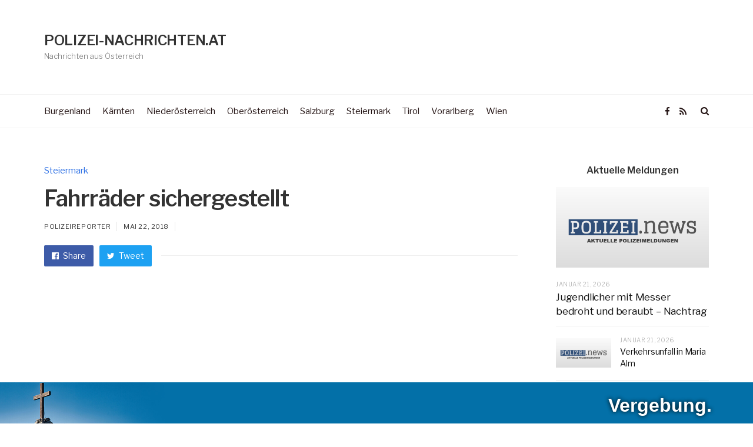

--- FILE ---
content_type: text/html; charset=UTF-8
request_url: https://polizei-nachrichten.at/steiermark/fahrraeder-sichergestellt/
body_size: 15099
content:
<!DOCTYPE html>
<html lang="de" prefix="og: http://ogp.me/ns# fb: http://ogp.me/ns/fb#">
	<head><meta charset="UTF-8"><script>if(navigator.userAgent.match(/MSIE|Internet Explorer/i)||navigator.userAgent.match(/Trident\/7\..*?rv:11/i)){var href=document.location.href;if(!href.match(/[?&]nowprocket/)){if(href.indexOf("?")==-1){if(href.indexOf("#")==-1){document.location.href=href+"?nowprocket=1"}else{document.location.href=href.replace("#","?nowprocket=1#")}}else{if(href.indexOf("#")==-1){document.location.href=href+"&nowprocket=1"}else{document.location.href=href.replace("#","&nowprocket=1#")}}}}</script><script>class RocketLazyLoadScripts{constructor(){this.triggerEvents=["keydown","mousedown","mousemove","touchmove","touchstart","touchend","wheel"],this.userEventHandler=this._triggerListener.bind(this),this.touchStartHandler=this._onTouchStart.bind(this),this.touchMoveHandler=this._onTouchMove.bind(this),this.touchEndHandler=this._onTouchEnd.bind(this),this.clickHandler=this._onClick.bind(this),this.interceptedClicks=[],window.addEventListener("pageshow",(e=>{this.persisted=e.persisted})),window.addEventListener("DOMContentLoaded",(()=>{this._preconnect3rdParties()})),this.delayedScripts={normal:[],async:[],defer:[]},this.allJQueries=[]}_addUserInteractionListener(e){document.hidden?e._triggerListener():(this.triggerEvents.forEach((t=>window.addEventListener(t,e.userEventHandler,{passive:!0}))),window.addEventListener("touchstart",e.touchStartHandler,{passive:!0}),window.addEventListener("mousedown",e.touchStartHandler),document.addEventListener("visibilitychange",e.userEventHandler))}_removeUserInteractionListener(){this.triggerEvents.forEach((e=>window.removeEventListener(e,this.userEventHandler,{passive:!0}))),document.removeEventListener("visibilitychange",this.userEventHandler)}_onTouchStart(e){"HTML"!==e.target.tagName&&(window.addEventListener("touchend",this.touchEndHandler),window.addEventListener("mouseup",this.touchEndHandler),window.addEventListener("touchmove",this.touchMoveHandler,{passive:!0}),window.addEventListener("mousemove",this.touchMoveHandler),e.target.addEventListener("click",this.clickHandler),this._renameDOMAttribute(e.target,"onclick","rocket-onclick"))}_onTouchMove(e){window.removeEventListener("touchend",this.touchEndHandler),window.removeEventListener("mouseup",this.touchEndHandler),window.removeEventListener("touchmove",this.touchMoveHandler,{passive:!0}),window.removeEventListener("mousemove",this.touchMoveHandler),e.target.removeEventListener("click",this.clickHandler),this._renameDOMAttribute(e.target,"rocket-onclick","onclick")}_onTouchEnd(e){window.removeEventListener("touchend",this.touchEndHandler),window.removeEventListener("mouseup",this.touchEndHandler),window.removeEventListener("touchmove",this.touchMoveHandler,{passive:!0}),window.removeEventListener("mousemove",this.touchMoveHandler)}_onClick(e){e.target.removeEventListener("click",this.clickHandler),this._renameDOMAttribute(e.target,"rocket-onclick","onclick"),this.interceptedClicks.push(e),e.preventDefault(),e.stopPropagation(),e.stopImmediatePropagation()}_replayClicks(){window.removeEventListener("touchstart",this.touchStartHandler,{passive:!0}),window.removeEventListener("mousedown",this.touchStartHandler),this.interceptedClicks.forEach((e=>{e.target.dispatchEvent(new MouseEvent("click",{view:e.view,bubbles:!0,cancelable:!0}))}))}_renameDOMAttribute(e,t,n){e.hasAttribute&&e.hasAttribute(t)&&(event.target.setAttribute(n,event.target.getAttribute(t)),event.target.removeAttribute(t))}_triggerListener(){this._removeUserInteractionListener(this),"loading"===document.readyState?document.addEventListener("DOMContentLoaded",this._loadEverythingNow.bind(this)):this._loadEverythingNow()}_preconnect3rdParties(){let e=[];document.querySelectorAll("script[type=rocketlazyloadscript]").forEach((t=>{if(t.hasAttribute("src")){const n=new URL(t.src).origin;n!==location.origin&&e.push({src:n,crossOrigin:t.crossOrigin||"module"===t.getAttribute("data-rocket-type")})}})),e=[...new Map(e.map((e=>[JSON.stringify(e),e]))).values()],this._batchInjectResourceHints(e,"preconnect")}async _loadEverythingNow(){this.lastBreath=Date.now(),this._delayEventListeners(),this._delayJQueryReady(this),this._handleDocumentWrite(),this._registerAllDelayedScripts(),this._preloadAllScripts(),await this._loadScriptsFromList(this.delayedScripts.normal),await this._loadScriptsFromList(this.delayedScripts.defer),await this._loadScriptsFromList(this.delayedScripts.async);try{await this._triggerDOMContentLoaded(),await this._triggerWindowLoad()}catch(e){}window.dispatchEvent(new Event("rocket-allScriptsLoaded")),this._replayClicks()}_registerAllDelayedScripts(){document.querySelectorAll("script[type=rocketlazyloadscript]").forEach((e=>{e.hasAttribute("src")?e.hasAttribute("async")&&!1!==e.async?this.delayedScripts.async.push(e):e.hasAttribute("defer")&&!1!==e.defer||"module"===e.getAttribute("data-rocket-type")?this.delayedScripts.defer.push(e):this.delayedScripts.normal.push(e):this.delayedScripts.normal.push(e)}))}async _transformScript(e){return await this._littleBreath(),new Promise((t=>{const n=document.createElement("script");[...e.attributes].forEach((e=>{let t=e.nodeName;"type"!==t&&("data-rocket-type"===t&&(t="type"),n.setAttribute(t,e.nodeValue))})),e.hasAttribute("src")?(n.addEventListener("load",t),n.addEventListener("error",t)):(n.text=e.text,t());try{e.parentNode.replaceChild(n,e)}catch(e){t()}}))}async _loadScriptsFromList(e){const t=e.shift();return t?(await this._transformScript(t),this._loadScriptsFromList(e)):Promise.resolve()}_preloadAllScripts(){this._batchInjectResourceHints([...this.delayedScripts.normal,...this.delayedScripts.defer,...this.delayedScripts.async],"preload")}_batchInjectResourceHints(e,t){var n=document.createDocumentFragment();e.forEach((e=>{if(e.src){const i=document.createElement("link");i.href=e.src,i.rel=t,"preconnect"!==t&&(i.as="script"),e.getAttribute&&"module"===e.getAttribute("data-rocket-type")&&(i.crossOrigin=!0),e.crossOrigin&&(i.crossOrigin=e.crossOrigin),n.appendChild(i)}})),document.head.appendChild(n)}_delayEventListeners(){let e={};function t(t,n){!function(t){function n(n){return e[t].eventsToRewrite.indexOf(n)>=0?"rocket-"+n:n}e[t]||(e[t]={originalFunctions:{add:t.addEventListener,remove:t.removeEventListener},eventsToRewrite:[]},t.addEventListener=function(){arguments[0]=n(arguments[0]),e[t].originalFunctions.add.apply(t,arguments)},t.removeEventListener=function(){arguments[0]=n(arguments[0]),e[t].originalFunctions.remove.apply(t,arguments)})}(t),e[t].eventsToRewrite.push(n)}function n(e,t){let n=e[t];Object.defineProperty(e,t,{get:()=>n||function(){},set(i){e["rocket"+t]=n=i}})}t(document,"DOMContentLoaded"),t(window,"DOMContentLoaded"),t(window,"load"),t(window,"pageshow"),t(document,"readystatechange"),n(document,"onreadystatechange"),n(window,"onload"),n(window,"onpageshow")}_delayJQueryReady(e){let t=window.jQuery;Object.defineProperty(window,"jQuery",{get:()=>t,set(n){if(n&&n.fn&&!e.allJQueries.includes(n)){n.fn.ready=n.fn.init.prototype.ready=function(t){e.domReadyFired?t.bind(document)(n):document.addEventListener("rocket-DOMContentLoaded",(()=>t.bind(document)(n)))};const t=n.fn.on;n.fn.on=n.fn.init.prototype.on=function(){if(this[0]===window){function e(e){return e.split(" ").map((e=>"load"===e||0===e.indexOf("load.")?"rocket-jquery-load":e)).join(" ")}"string"==typeof arguments[0]||arguments[0]instanceof String?arguments[0]=e(arguments[0]):"object"==typeof arguments[0]&&Object.keys(arguments[0]).forEach((t=>{delete Object.assign(arguments[0],{[e(t)]:arguments[0][t]})[t]}))}return t.apply(this,arguments),this},e.allJQueries.push(n)}t=n}})}async _triggerDOMContentLoaded(){this.domReadyFired=!0,await this._littleBreath(),document.dispatchEvent(new Event("rocket-DOMContentLoaded")),await this._littleBreath(),window.dispatchEvent(new Event("rocket-DOMContentLoaded")),await this._littleBreath(),document.dispatchEvent(new Event("rocket-readystatechange")),await this._littleBreath(),document.rocketonreadystatechange&&document.rocketonreadystatechange()}async _triggerWindowLoad(){await this._littleBreath(),window.dispatchEvent(new Event("rocket-load")),await this._littleBreath(),window.rocketonload&&window.rocketonload(),await this._littleBreath(),this.allJQueries.forEach((e=>e(window).trigger("rocket-jquery-load"))),await this._littleBreath();const e=new Event("rocket-pageshow");e.persisted=this.persisted,window.dispatchEvent(e),await this._littleBreath(),window.rocketonpageshow&&window.rocketonpageshow({persisted:this.persisted})}_handleDocumentWrite(){const e=new Map;document.write=document.writeln=function(t){const n=document.currentScript,i=document.createRange(),r=n.parentElement;let o=e.get(n);void 0===o&&(o=n.nextSibling,e.set(n,o));const s=document.createDocumentFragment();i.setStart(s,0),s.appendChild(i.createContextualFragment(t)),r.insertBefore(s,o)}}async _littleBreath(){Date.now()-this.lastBreath>45&&(await this._requestAnimFrame(),this.lastBreath=Date.now())}async _requestAnimFrame(){return document.hidden?new Promise((e=>setTimeout(e))):new Promise((e=>requestAnimationFrame(e)))}static run(){const e=new RocketLazyLoadScripts;e._addUserInteractionListener(e)}}RocketLazyLoadScripts.run();</script>
		
		<meta name="viewport" content="width=device-width, initial-scale=1">
		<link rel="profile" href="https://gmpg.org/xfn/11">
		<link rel="pingback" href="https://polizei-nachrichten.at/xmlrpc.php">	
	
	<meta name='robots' content='index, follow, max-image-preview:large, max-snippet:-1, max-video-preview:-1' />

	<!-- This site is optimized with the Yoast SEO plugin v20.5 - https://yoast.com/wordpress/plugins/seo/ -->
	<title>Fahrräder sichergestellt - POLIZEI-NACHRICHTEN.AT</title><link rel="preload" as="style" href="https://fonts.googleapis.com/css?family=Libre%20Franklin%3A400%7CLibre%20Franklin%3A200%7CLibre%20Franklin%3A300%7CLibre%20Franklin%7CLibre%20Franklin%3A600&#038;display=swap" /><link rel="stylesheet" href="https://fonts.googleapis.com/css?family=Libre%20Franklin%3A400%7CLibre%20Franklin%3A200%7CLibre%20Franklin%3A300%7CLibre%20Franklin%7CLibre%20Franklin%3A600&#038;display=swap" media="print" onload="this.media='all'" /><noscript><link rel="stylesheet" href="https://fonts.googleapis.com/css?family=Libre%20Franklin%3A400%7CLibre%20Franklin%3A200%7CLibre%20Franklin%3A300%7CLibre%20Franklin%7CLibre%20Franklin%3A600&#038;display=swap" /></noscript>
	<link rel="canonical" href="https://polizei-nachrichten.at/steiermark/fahrraeder-sichergestellt/" />
	<meta name="twitter:card" content="summary_large_image" />
	<meta name="twitter:title" content="Fahrräder sichergestellt - POLIZEI-NACHRICHTEN.AT" />
	<meta name="twitter:description" content="GrazGraz, Bezirk Lend. – Montagmorgen, 21. Mai 2018, konnten im Rahmen einer Amtshandlung mehrere Fahrräder sichergestellt werden. Mögliche Geschädigte werden gebeten, sich bei der Polizeiinspektion Graz-Hauptbahnhof zu melden. Gegen 06:30 Uhr nahm eine Streife beim Fahrradabstellplatz am Europaplatz (Hauptbahnhof Graz) eine Person wahr, welche sich auffällig verhielt. Bei einer nachfolgenden Kontrolle fanden die Beamten vier [&hellip;]" />
	<meta name="twitter:image" content="https://polizei-nachrichten.at/wp-content/uploads/2020/09/polizei-news-standard.png" />
	<script type="application/ld+json" class="yoast-schema-graph">{"@context":"https://schema.org","@graph":[{"@type":"WebPage","@id":"https://polizei-nachrichten.at/steiermark/fahrraeder-sichergestellt/","url":"https://polizei-nachrichten.at/steiermark/fahrraeder-sichergestellt/","name":"Fahrräder sichergestellt - POLIZEI-NACHRICHTEN.AT","isPartOf":{"@id":"https://polizei-nachrichten.at/#website"},"primaryImageOfPage":{"@id":"https://polizei-nachrichten.at/steiermark/fahrraeder-sichergestellt/#primaryimage"},"image":{"@id":"https://polizei-nachrichten.at/steiermark/fahrraeder-sichergestellt/#primaryimage"},"thumbnailUrl":"https://polizei-nachrichten.at/wp-content/uploads/2020/09/polizei-news-standard.png","datePublished":"2018-05-22T05:17:30+00:00","dateModified":"2018-05-22T05:17:30+00:00","author":{"@id":"https://polizei-nachrichten.at/#/schema/person/2c653dde79a647698342841a9948d790"},"breadcrumb":{"@id":"https://polizei-nachrichten.at/steiermark/fahrraeder-sichergestellt/#breadcrumb"},"inLanguage":"de","potentialAction":[{"@type":"ReadAction","target":["https://polizei-nachrichten.at/steiermark/fahrraeder-sichergestellt/"]}]},{"@type":"ImageObject","inLanguage":"de","@id":"https://polizei-nachrichten.at/steiermark/fahrraeder-sichergestellt/#primaryimage","url":"https://polizei-nachrichten.at/wp-content/uploads/2020/09/polizei-news-standard.png","contentUrl":"https://polizei-nachrichten.at/wp-content/uploads/2020/09/polizei-news-standard.png","width":1200,"height":630},{"@type":"BreadcrumbList","@id":"https://polizei-nachrichten.at/steiermark/fahrraeder-sichergestellt/#breadcrumb","itemListElement":[{"@type":"ListItem","position":1,"name":"Startseite","item":"https://polizei-nachrichten.at/"},{"@type":"ListItem","position":2,"name":"Fahrräder sichergestellt"}]},{"@type":"WebSite","@id":"https://polizei-nachrichten.at/#website","url":"https://polizei-nachrichten.at/","name":"Polizei Nachrichten","description":"Nachrichten aus Österreich","potentialAction":[{"@type":"SearchAction","target":{"@type":"EntryPoint","urlTemplate":"https://polizei-nachrichten.at/?s={search_term_string}"},"query-input":"required name=search_term_string"}],"inLanguage":"de"},{"@type":"Person","@id":"https://polizei-nachrichten.at/#/schema/person/2c653dde79a647698342841a9948d790","name":"Polizeireporter","image":{"@type":"ImageObject","inLanguage":"de","@id":"https://polizei-nachrichten.at/#/schema/person/image/","url":"https://secure.gravatar.com/avatar/421b1523d83d6d28b67918995f1c5a03?s=96&d=mm&r=g","contentUrl":"https://secure.gravatar.com/avatar/421b1523d83d6d28b67918995f1c5a03?s=96&d=mm&r=g","caption":"Polizeireporter"},"description":"Wir veröffentlichen ausschließlich echte Polizeimeldungen, Fahndungen oder Artikel von unseren Redakteuren die in journalistischer Investigativ-Arbeit entstanden sind. Außerdem veröffentlichen und unterstützen wir KEINE Fake-News! Teilen ist ausdrücklich erwünscht!","sameAs":["https://facebook.com/fahndungenat/"]}]}</script>
	<!-- / Yoast SEO plugin. -->


<link rel='dns-prefetch' href='//fonts.googleapis.com' />
<link href='https://fonts.gstatic.com' crossorigin rel='preconnect' />
<link rel="alternate" type="application/rss+xml" title="POLIZEI-NACHRICHTEN.AT &raquo; Feed" href="https://polizei-nachrichten.at/feed/" />
		<!-- This site uses the Google Analytics by MonsterInsights plugin v9.3.1 - Using Analytics tracking - https://www.monsterinsights.com/ -->
		<!-- Note: MonsterInsights is not currently configured on this site. The site owner needs to authenticate with Google Analytics in the MonsterInsights settings panel. -->
					<!-- No tracking code set -->
				<!-- / Google Analytics by MonsterInsights -->
		<style type="text/css">
img.wp-smiley,
img.emoji {
	display: inline !important;
	border: none !important;
	box-shadow: none !important;
	height: 1em !important;
	width: 1em !important;
	margin: 0 0.07em !important;
	vertical-align: -0.1em !important;
	background: none !important;
	padding: 0 !important;
}
</style>
	<link rel='stylesheet' id='wp-block-library-css' href='https://polizei-nachrichten.at/wp-includes/css/dist/block-library/style.min.css?ver=6.3.7' type='text/css' media='all' />
<style id='wp-block-library-inline-css' type='text/css'>
.has-text-align-justify{text-align:justify;}
</style>
<link rel='stylesheet' id='mediaelement-css' href='https://polizei-nachrichten.at/wp-includes/js/mediaelement/mediaelementplayer-legacy.min.css?ver=4.2.17' type='text/css' media='all' />
<link rel='stylesheet' id='wp-mediaelement-css' href='https://polizei-nachrichten.at/wp-includes/js/mediaelement/wp-mediaelement.min.css?ver=6.3.7' type='text/css' media='all' />
<style id='classic-theme-styles-inline-css' type='text/css'>
/*! This file is auto-generated */
.wp-block-button__link{color:#fff;background-color:#32373c;border-radius:9999px;box-shadow:none;text-decoration:none;padding:calc(.667em + 2px) calc(1.333em + 2px);font-size:1.125em}.wp-block-file__button{background:#32373c;color:#fff;text-decoration:none}
</style>
<style id='global-styles-inline-css' type='text/css'>
body{--wp--preset--color--black: #000000;--wp--preset--color--cyan-bluish-gray: #abb8c3;--wp--preset--color--white: #ffffff;--wp--preset--color--pale-pink: #f78da7;--wp--preset--color--vivid-red: #cf2e2e;--wp--preset--color--luminous-vivid-orange: #ff6900;--wp--preset--color--luminous-vivid-amber: #fcb900;--wp--preset--color--light-green-cyan: #7bdcb5;--wp--preset--color--vivid-green-cyan: #00d084;--wp--preset--color--pale-cyan-blue: #8ed1fc;--wp--preset--color--vivid-cyan-blue: #0693e3;--wp--preset--color--vivid-purple: #9b51e0;--wp--preset--gradient--vivid-cyan-blue-to-vivid-purple: linear-gradient(135deg,rgba(6,147,227,1) 0%,rgb(155,81,224) 100%);--wp--preset--gradient--light-green-cyan-to-vivid-green-cyan: linear-gradient(135deg,rgb(122,220,180) 0%,rgb(0,208,130) 100%);--wp--preset--gradient--luminous-vivid-amber-to-luminous-vivid-orange: linear-gradient(135deg,rgba(252,185,0,1) 0%,rgba(255,105,0,1) 100%);--wp--preset--gradient--luminous-vivid-orange-to-vivid-red: linear-gradient(135deg,rgba(255,105,0,1) 0%,rgb(207,46,46) 100%);--wp--preset--gradient--very-light-gray-to-cyan-bluish-gray: linear-gradient(135deg,rgb(238,238,238) 0%,rgb(169,184,195) 100%);--wp--preset--gradient--cool-to-warm-spectrum: linear-gradient(135deg,rgb(74,234,220) 0%,rgb(151,120,209) 20%,rgb(207,42,186) 40%,rgb(238,44,130) 60%,rgb(251,105,98) 80%,rgb(254,248,76) 100%);--wp--preset--gradient--blush-light-purple: linear-gradient(135deg,rgb(255,206,236) 0%,rgb(152,150,240) 100%);--wp--preset--gradient--blush-bordeaux: linear-gradient(135deg,rgb(254,205,165) 0%,rgb(254,45,45) 50%,rgb(107,0,62) 100%);--wp--preset--gradient--luminous-dusk: linear-gradient(135deg,rgb(255,203,112) 0%,rgb(199,81,192) 50%,rgb(65,88,208) 100%);--wp--preset--gradient--pale-ocean: linear-gradient(135deg,rgb(255,245,203) 0%,rgb(182,227,212) 50%,rgb(51,167,181) 100%);--wp--preset--gradient--electric-grass: linear-gradient(135deg,rgb(202,248,128) 0%,rgb(113,206,126) 100%);--wp--preset--gradient--midnight: linear-gradient(135deg,rgb(2,3,129) 0%,rgb(40,116,252) 100%);--wp--preset--font-size--small: 13px;--wp--preset--font-size--medium: 20px;--wp--preset--font-size--large: 36px;--wp--preset--font-size--x-large: 42px;--wp--preset--spacing--20: 0.44rem;--wp--preset--spacing--30: 0.67rem;--wp--preset--spacing--40: 1rem;--wp--preset--spacing--50: 1.5rem;--wp--preset--spacing--60: 2.25rem;--wp--preset--spacing--70: 3.38rem;--wp--preset--spacing--80: 5.06rem;--wp--preset--shadow--natural: 6px 6px 9px rgba(0, 0, 0, 0.2);--wp--preset--shadow--deep: 12px 12px 50px rgba(0, 0, 0, 0.4);--wp--preset--shadow--sharp: 6px 6px 0px rgba(0, 0, 0, 0.2);--wp--preset--shadow--outlined: 6px 6px 0px -3px rgba(255, 255, 255, 1), 6px 6px rgba(0, 0, 0, 1);--wp--preset--shadow--crisp: 6px 6px 0px rgba(0, 0, 0, 1);}:where(.is-layout-flex){gap: 0.5em;}:where(.is-layout-grid){gap: 0.5em;}body .is-layout-flow > .alignleft{float: left;margin-inline-start: 0;margin-inline-end: 2em;}body .is-layout-flow > .alignright{float: right;margin-inline-start: 2em;margin-inline-end: 0;}body .is-layout-flow > .aligncenter{margin-left: auto !important;margin-right: auto !important;}body .is-layout-constrained > .alignleft{float: left;margin-inline-start: 0;margin-inline-end: 2em;}body .is-layout-constrained > .alignright{float: right;margin-inline-start: 2em;margin-inline-end: 0;}body .is-layout-constrained > .aligncenter{margin-left: auto !important;margin-right: auto !important;}body .is-layout-constrained > :where(:not(.alignleft):not(.alignright):not(.alignfull)){max-width: var(--wp--style--global--content-size);margin-left: auto !important;margin-right: auto !important;}body .is-layout-constrained > .alignwide{max-width: var(--wp--style--global--wide-size);}body .is-layout-flex{display: flex;}body .is-layout-flex{flex-wrap: wrap;align-items: center;}body .is-layout-flex > *{margin: 0;}body .is-layout-grid{display: grid;}body .is-layout-grid > *{margin: 0;}:where(.wp-block-columns.is-layout-flex){gap: 2em;}:where(.wp-block-columns.is-layout-grid){gap: 2em;}:where(.wp-block-post-template.is-layout-flex){gap: 1.25em;}:where(.wp-block-post-template.is-layout-grid){gap: 1.25em;}.has-black-color{color: var(--wp--preset--color--black) !important;}.has-cyan-bluish-gray-color{color: var(--wp--preset--color--cyan-bluish-gray) !important;}.has-white-color{color: var(--wp--preset--color--white) !important;}.has-pale-pink-color{color: var(--wp--preset--color--pale-pink) !important;}.has-vivid-red-color{color: var(--wp--preset--color--vivid-red) !important;}.has-luminous-vivid-orange-color{color: var(--wp--preset--color--luminous-vivid-orange) !important;}.has-luminous-vivid-amber-color{color: var(--wp--preset--color--luminous-vivid-amber) !important;}.has-light-green-cyan-color{color: var(--wp--preset--color--light-green-cyan) !important;}.has-vivid-green-cyan-color{color: var(--wp--preset--color--vivid-green-cyan) !important;}.has-pale-cyan-blue-color{color: var(--wp--preset--color--pale-cyan-blue) !important;}.has-vivid-cyan-blue-color{color: var(--wp--preset--color--vivid-cyan-blue) !important;}.has-vivid-purple-color{color: var(--wp--preset--color--vivid-purple) !important;}.has-black-background-color{background-color: var(--wp--preset--color--black) !important;}.has-cyan-bluish-gray-background-color{background-color: var(--wp--preset--color--cyan-bluish-gray) !important;}.has-white-background-color{background-color: var(--wp--preset--color--white) !important;}.has-pale-pink-background-color{background-color: var(--wp--preset--color--pale-pink) !important;}.has-vivid-red-background-color{background-color: var(--wp--preset--color--vivid-red) !important;}.has-luminous-vivid-orange-background-color{background-color: var(--wp--preset--color--luminous-vivid-orange) !important;}.has-luminous-vivid-amber-background-color{background-color: var(--wp--preset--color--luminous-vivid-amber) !important;}.has-light-green-cyan-background-color{background-color: var(--wp--preset--color--light-green-cyan) !important;}.has-vivid-green-cyan-background-color{background-color: var(--wp--preset--color--vivid-green-cyan) !important;}.has-pale-cyan-blue-background-color{background-color: var(--wp--preset--color--pale-cyan-blue) !important;}.has-vivid-cyan-blue-background-color{background-color: var(--wp--preset--color--vivid-cyan-blue) !important;}.has-vivid-purple-background-color{background-color: var(--wp--preset--color--vivid-purple) !important;}.has-black-border-color{border-color: var(--wp--preset--color--black) !important;}.has-cyan-bluish-gray-border-color{border-color: var(--wp--preset--color--cyan-bluish-gray) !important;}.has-white-border-color{border-color: var(--wp--preset--color--white) !important;}.has-pale-pink-border-color{border-color: var(--wp--preset--color--pale-pink) !important;}.has-vivid-red-border-color{border-color: var(--wp--preset--color--vivid-red) !important;}.has-luminous-vivid-orange-border-color{border-color: var(--wp--preset--color--luminous-vivid-orange) !important;}.has-luminous-vivid-amber-border-color{border-color: var(--wp--preset--color--luminous-vivid-amber) !important;}.has-light-green-cyan-border-color{border-color: var(--wp--preset--color--light-green-cyan) !important;}.has-vivid-green-cyan-border-color{border-color: var(--wp--preset--color--vivid-green-cyan) !important;}.has-pale-cyan-blue-border-color{border-color: var(--wp--preset--color--pale-cyan-blue) !important;}.has-vivid-cyan-blue-border-color{border-color: var(--wp--preset--color--vivid-cyan-blue) !important;}.has-vivid-purple-border-color{border-color: var(--wp--preset--color--vivid-purple) !important;}.has-vivid-cyan-blue-to-vivid-purple-gradient-background{background: var(--wp--preset--gradient--vivid-cyan-blue-to-vivid-purple) !important;}.has-light-green-cyan-to-vivid-green-cyan-gradient-background{background: var(--wp--preset--gradient--light-green-cyan-to-vivid-green-cyan) !important;}.has-luminous-vivid-amber-to-luminous-vivid-orange-gradient-background{background: var(--wp--preset--gradient--luminous-vivid-amber-to-luminous-vivid-orange) !important;}.has-luminous-vivid-orange-to-vivid-red-gradient-background{background: var(--wp--preset--gradient--luminous-vivid-orange-to-vivid-red) !important;}.has-very-light-gray-to-cyan-bluish-gray-gradient-background{background: var(--wp--preset--gradient--very-light-gray-to-cyan-bluish-gray) !important;}.has-cool-to-warm-spectrum-gradient-background{background: var(--wp--preset--gradient--cool-to-warm-spectrum) !important;}.has-blush-light-purple-gradient-background{background: var(--wp--preset--gradient--blush-light-purple) !important;}.has-blush-bordeaux-gradient-background{background: var(--wp--preset--gradient--blush-bordeaux) !important;}.has-luminous-dusk-gradient-background{background: var(--wp--preset--gradient--luminous-dusk) !important;}.has-pale-ocean-gradient-background{background: var(--wp--preset--gradient--pale-ocean) !important;}.has-electric-grass-gradient-background{background: var(--wp--preset--gradient--electric-grass) !important;}.has-midnight-gradient-background{background: var(--wp--preset--gradient--midnight) !important;}.has-small-font-size{font-size: var(--wp--preset--font-size--small) !important;}.has-medium-font-size{font-size: var(--wp--preset--font-size--medium) !important;}.has-large-font-size{font-size: var(--wp--preset--font-size--large) !important;}.has-x-large-font-size{font-size: var(--wp--preset--font-size--x-large) !important;}
.wp-block-navigation a:where(:not(.wp-element-button)){color: inherit;}
:where(.wp-block-post-template.is-layout-flex){gap: 1.25em;}:where(.wp-block-post-template.is-layout-grid){gap: 1.25em;}
:where(.wp-block-columns.is-layout-flex){gap: 2em;}:where(.wp-block-columns.is-layout-grid){gap: 2em;}
.wp-block-pullquote{font-size: 1.5em;line-height: 1.6;}
</style>
<link rel='stylesheet' id='newspread-style-css' href='https://polizei-nachrichten.at/wp-content/themes/newspread/style.css?ver=6.3.7' type='text/css' media='all' />
<link rel='stylesheet' id='font-awesome-css' href='https://polizei-nachrichten.at/wp-content/plugins/elementor/assets/lib/font-awesome/css/font-awesome.min.css?ver=4.7.0' type='text/css' media='all' />
<link rel='stylesheet' id='ionicons-css' href='https://polizei-nachrichten.at/wp-content/themes/newspread/css/ionicons.css?ver=6.3.7' type='text/css' media='all' />
<link rel='stylesheet' id='newspread-elementor-css' href='https://polizei-nachrichten.at/wp-content/themes/newspread/css/elementor.css?ver=6.3.7' type='text/css' media='all' />
<link rel='stylesheet' id='newspread-animate-css' href='https://polizei-nachrichten.at/wp-content/themes/newspread/css/animate.css?ver=6.3.7' type='text/css' media='all' />
<link rel='stylesheet' id='newspread-responsive-css' href='https://polizei-nachrichten.at/wp-content/themes/newspread/css/responsive.css?ver=6.3.7' type='text/css' media='all' />





<link rel='stylesheet' id='newspread_no-kirki-css' href='https://polizei-nachrichten.at/wp-content/themes/newspread/style.css' type='text/css' media='all' />
<style id='newspread_no-kirki-inline-css' type='text/css'>
.ccfw-site-logo img{height:44px;}
				.ccfw-blog-pagination ul li.active a,
				article.sticky.ccfw-blog-loop-item h2 a:before,
				.bypostauthor .comment-author:before,
				.ccfw-entry-meta .comments-link:hover:before,
				.ccfw-social-icons ul li a:hover,
				.ccfw-featured-post-slider.style1 .ccfw-slider-wrapper p a,
				.ccfw-featured-post-slider.style3 .ccfw-slider-wrapper p a,
				article.format-image.has-post-thumbnail .ccfw-blog-image a:before,
				article.format-video.has-post-thumbnail .ccfw-blog-image a:before        
            	{color:#3072E5;}
				.ccfw-progress-bar,
            	.mc4wp-form input[type="submit"],
            	.content-area input[type="submit"],
            	.content-area input[type="button"],
            	.ccfw-content .widget a.button,
            	.ccfw-content .widget a.button,
            	.ccfw-first-footer-wrapper .textwidget li:before,
				body .blog-menu > li > a strong,
				body .wppr-prodlist .wppr-prodrow .wppr-prodrowright .wppr-bttn,
				.woocommerce div.product form.cart .button,
				.woocommerce-cart .wc-proceed-to-checkout a.checkout-button,
				.woocommerce a.button.alt:hover,
				.woocommerce #payment #place_order, 
				.woocommerce-page #payment #place_order,
				.woocommerce .widget_price_filter .price_slider_wrapper .ui-widget-content
            	{background-color:#3072E5;}
				.ccfw-blog-pagination ul li.active a,
				body.woocommerce-page ul.products li.product a:hover img
            	{border-color:#3072E5;}
            	.elementor-widget-tabs .elementor-tabs .elementor-tabs-wrapper .elementor-tab-title.active
            	{border-top-color:#3072E5;}
            .content-area input[type="submit"], 
            .content-area input[type="reset"], 
            .content-area input[type="button"], 
            .jetpack_subscription_widget input[type="submit"], 
            .ccfw-content .widget a.button
            {color:#fff;}
			.content-area article .entry-content p a, 
			.ccfw-news-post a:hover, a.underline:hover, 
			.Style4.ccfw-featured-post-slider-wrap a.read-more:hover, 
			.ccfw-carousel-wrapper h3 a:hover, 
			.Style4.ccfw-featured-post-slider-wrap h3 a:hover, 
			.ccfw-single-below-related-post a:hover,
			.content-area .ccfw-blog-loop-item .ccfw-entry-header h2 a:hover, 
			.ccfw-sub-categories a:hover, .cat-links a,
			body #jp-relatedposts .jp-relatedposts-items .jp-relatedposts-post .jp-relatedposts-post-title a:hover,
			.woocommerce-account .entry-content a:hover,
			.ccfw-featured-post-slider.style1 .ccfw-slider-wrapper .ccfw-news-post-content h3 a:hover,
			.ccfw-featured-post-slider.style3 .ccfw-slider-wrapper .ccfw-news-post-content h3 a:hover,
			#secondary .widget a:hover{color:#3072E5;}.content-area article .ccfw-entry-content a:hover, .content-area article .entry-content p a.underline:hover, .content-area article .entry-content p a:hover{color:#111;}#wrapper{background-color:#fff;}.ccfw-first-footer-wrapper{background-color:#222;}.ccfw-first-footer-wrapper, .ccfw-first-footer-wrapper h4, .ccfw-first-footer-wrapper p, body .ccfw-first-footer-wrapper .widget-title, .ccfw-first-footer-wrapper .ccfw-news-post-desc, body .ccfw-first-footer-wrapper .container h2.widget-title{color:#fff;}.ccfw-first-footer-wrapper a, .ccfw-footer-container.widget-area .ccfw-news-layout3 .ccfw-news-post h3 a, .ccfw-footer-container.widget-area .widget-title a{color:#fff;}.ccfw-first-footer-wrapper a:hover, .ccfw-footer-container.widget-area .ccfw-news-layout3 .ccfw-news-post h3 a:hover{color:#ccc;}.ccfw-second-footer-wrapper{background-color:#181818;}.ccfw-second-footer-wrapper, .ccfw-decond-footer-wrapper h4, .ccfw-second-footer-wrapper p{color:#fff;}.ccfw-second-footer-wrapper a, .ccfw-second-footer-wrapper .ccfw-social-icons ul li a{color:#fff;}.ccfw-header-main{background-color:#fff;}.ccfw-site-title a{color:#333;}.ccfw-site-description{color:#666;}.ccfw-site-logo a{line-height:160px;}.body .ccfw-header-main, .ccfw-header-main.style2{height:160px;}.ccfw-header-details-right img{max-height:160px;}.ccfw-header-nav{background-color:#fff;border-color:#f2f2f2;}
			body .blog-menu > li > a,
			.social-menu > li > a,
			.social-menu > li:before,
			.search-menu > li:before{color:#261616;}
			body .blog-menu > li > a:hover,
			.social-menu > li > a:hover,
			.social-menu > li:hover:before,
			.search-menu > li:hover:before,
			.blog-menu > li.current-menu-item > a,
			.blog-menu > li.current_page_item > a{color:#3072E5;}.blog-menu a, .social-menu > li, .search-menu > li{line-height:56px;}.social-menu > li, .search-menu > li{height:56px;}.blog-menu ul{background-color:#f6f6f6;}.blog-menu ul a:before{background-color:#e2e2e2;}body .blog-menu > li > a, .social-menu, .search-menu{font-family:Libre Franklin;font-weight:400;font-size:15px;letter-spacing:0;text-transform:none;}.blog-menu ul a{font-family:Libre Franklin;font-weight:200;font-size:13px;color:#666;letter-spacing:0;text-transform:none;}body, input, select, textarea, button, 
			.elementor-widget-tabs .elementor-tab-title > span, 
			body .elementor-widget-button .elementor-button,
			.content-area #review-statistics .review-wrap-up .review-wu-right ul li, .ccfw-first-footer-wrapper .ccfw-news-layout3 .ccfw-news-post h3,
			article #review-statistics .review-wu-bars h3, article .review-wu-bars span, article #review-statistics .cwp-review-percentage span, article #review-statistics h2, article .cwp-item-price, article #review-statistics .review-wrap-up .review-wu-right h2{font-family:Libre Franklin;font-weight:300;font-size:17px;line-height:1.6;letter-spacing:0;color:#444;}.content-area p{font-family:Libre Franklin;font-weight:300;font-size:17px;line-height:1.62;letter-spacing:0;color:#2B2B2B;text-transform:none;}h1, .ccfw-site-description{font-family:Libre Franklin;font-weight:700;font-size:38px;line-height:1.2;letter-spacing:-0.3px;color:#333333;text-transform:none;}h2{font-family:Libre Franklin;font-weight:600;font-size:36px;line-height:1.4;letter-spacing:-0.1px;color:#333333;text-transform:none;}h3{font-family:Libre Franklin;font-weight:600;font-size:28px;line-height:1.4;letter-spacing:-0.2px;color:#333333;text-transform:none;}h4{font-family:Libre Franklin;font-weight:600;font-size:26px;line-height:1.5;letter-spacing:0px;color:#333333;text-transform:none;}h5{font-family:Libre Franklin;font-weight:600;font-size:18px;line-height:1.5;letter-spacing:0;color:#333333;text-transform:none;}h6{font-family:Libre Franklin;font-weight:600;font-size:18px;line-height:1.5;letter-spacing:0;color:#333333;text-transform:none;}.widget-title, .widget-area .ccfw-news-layout-wrap h2.widget-title, .ccfw-first-footer-wrapper .widget-title{font-family:Libre Franklin;font-weight:600;font-size:16px;line-height:1.5;letter-spacing:0;text-transform:none;}.entry-header, body.woocommerce.archive .entry-header{background-image:url("");}.archive .entry-header, .search .entry-header, .error404 .entry-header{background-image:url("");}body.archive .entry-header:after, body.search .entry-header:after, body.error404 .entry-header:after{background-color:rgba(0,0,0,0.6);}body.archive .entry-header, body.search .entry-header, body.error404 .entry-header, body.blog .entry-header{background-color:#333;}.entry-header h1, .entry-header .ccfw-entry-meta, .entry-header .taxonomy-description p, body.blog .entry-header h1, .taxonomy-description{color:#fff;}
</style>
<link rel='stylesheet' id='scss-css' href='https://polizei-nachrichten.at/wp-content/cache/busting/1/sccss.css?ver=1691793967' type='text/css' media='all' />
<link rel='stylesheet' id='jetpack_css-css' href='https://polizei-nachrichten.at/wp-content/plugins/jetpack/css/jetpack.css?ver=12.0.1' type='text/css' media='all' />
<script type="rocketlazyloadscript" data-rocket-type='text/javascript' src='https://polizei-nachrichten.at/wp-includes/js/jquery/jquery.min.js?ver=3.7.0' id='jquery-core-js'></script>
<script type="rocketlazyloadscript" data-rocket-type='text/javascript' src='https://polizei-nachrichten.at/wp-includes/js/jquery/jquery-migrate.min.js?ver=3.4.1' id='jquery-migrate-js'></script>
<link rel="https://api.w.org/" href="https://polizei-nachrichten.at/wp-json/" /><link rel="alternate" type="application/json" href="https://polizei-nachrichten.at/wp-json/wp/v2/posts/72572" /><link rel="EditURI" type="application/rsd+xml" title="RSD" href="https://polizei-nachrichten.at/xmlrpc.php?rsd" />
<meta name="generator" content="WordPress 6.3.7" />
<link rel='shortlink' href='https://polizei-nachrichten.at/?p=72572' />
<link rel="alternate" type="application/json+oembed" href="https://polizei-nachrichten.at/wp-json/oembed/1.0/embed?url=https%3A%2F%2Fpolizei-nachrichten.at%2Fsteiermark%2Ffahrraeder-sichergestellt%2F" />
<link rel="alternate" type="text/xml+oembed" href="https://polizei-nachrichten.at/wp-json/oembed/1.0/embed?url=https%3A%2F%2Fpolizei-nachrichten.at%2Fsteiermark%2Ffahrraeder-sichergestellt%2F&#038;format=xml" />

<!-- This site is using AdRotate Professional v5.19.1 to display their advertisements - https://ajdg.solutions/ -->
<!-- AdRotate CSS -->
<style type="text/css" media="screen">
	.g { margin:0px; padding:0px; overflow:hidden; line-height:1; zoom:1; }
	.g img { height:auto; }
	.g-col { position:relative; float:left; }
	.g-col:first-child { margin-left: 0; }
	.g-col:last-child { margin-right: 0; }
	.g-wall { display:block; position:fixed; left:0; top:0; width:100%; height:100%; z-index:-1; }
	.woocommerce-page .g, .bbpress-wrapper .g { margin: 20px auto; clear:both; }
	@media only screen and (max-width: 480px) {
		.g-col, .g-dyn, .g-single { width:100%; margin-left:0; margin-right:0; }
		.woocommerce-page .g, .bbpress-wrapper .g { margin: 10px auto; }
	}
</style>
<!-- /AdRotate CSS -->

<script type="rocketlazyloadscript" async src="//pagead2.googlesyndication.com/pagead/js/adsbygoogle.js"></script>
<script type="rocketlazyloadscript">
     (adsbygoogle = window.adsbygoogle || []).push({
          google_ad_client: "ca-pub-7883797837170683",
          enable_page_level_ads: true
     });
</script>
<script type="rocketlazyloadscript" data-rocket-type="text/javascript" class="teads" async="true" src="//a.teads.tv/page/96151/tag"></script>
	
<!--
<script type="rocketlazyloadscript">var unruly = window.unruly || {};unruly.native = unruly.native || {};unruly.native.siteId = 1102545;</script>
‪<script type="rocketlazyloadscript" src="//video.unrulymedia.com/native/native-loader.js"></script>‬

<style>
.site-content {
	
	padding: 0px !important;
	
}

ins {
	
	background-color: transparent !important;
	
}
</style>
-->

	<style>img#wpstats{display:none}</style>
		<meta name="generator" content="Elementor 3.12.1; features: a11y_improvements, additional_custom_breakpoints; settings: css_print_method-internal, google_font-enabled, font_display-auto">
<link rel="icon" href="https://polizei-nachrichten.at/wp-content/uploads/2024/12/favicon.png" sizes="32x32" />
<link rel="icon" href="https://polizei-nachrichten.at/wp-content/uploads/2024/12/favicon.png" sizes="192x192" />
<link rel="apple-touch-icon" href="https://polizei-nachrichten.at/wp-content/uploads/2024/12/favicon.png" />
<meta name="msapplication-TileImage" content="https://polizei-nachrichten.at/wp-content/uploads/2024/12/favicon.png" />
		<style type="text/css" id="wp-custom-css">
			.ccfw-entry-meta .comments-link { display: none; }



.container {
  margin-right: auto;
  margin-left: auto;
  padding-left: 15px;
  padding-right: 15px;
}

@media (min-width: 768px) {
  .textwidget.custom-html-widget {
    width: 750px;
  }

  .textwidget.custom-html-widget {
    max-width: 740px;
  }
}
@media (min-width: 992px) {
  .textwidget.custom-html-widget {
    width: 970px;
  }

  .textwidget.custom-html-widget {
    max-width: 960px;
  }
}
@media (min-width: 1200px) {
  .textwidget.custom-html-widget {
    width: 1160px;
  }

  .textwidget.custom-html-widget {
    max-width: 1150px;
  }
}

.textwidget.custom-html-widget {
  margin-right: auto;
  margin-left: auto;
  padding-left: 10px;
  padding-right: 15px;
	margin-bottom: 30px;
}

.textwidget.custom-html-widget ul li {
	display: inline-block;
	border: 1px solid #e2e2e2;
	padding: 10px 13px;
	font-size: 14px;
	color: inherit;
	text-decoration: none;
	font-weight: 500;
	
}

.banner-gott-ch {
	z-index: 10;
}

footer.ccfw-footer-container {
	padding-bottom: 70px;
	background-color: #222;
}

.sticky-footer {
	display: none;
}

.ccfw-header-details-right {
	display: none !important;
	height: 0 !important;
	width: 0 !important;
	z-index: -999 !important;
}		</style>
		<style id="sccss">body.postid-220126 ins.adsbygoogle {
	display: none !important;
}


.banner-gott-ch {
	position: fixed;
	bottom: 0;
	left: 0;
}
.footer-wrap {
    margin-bottom: 180px;
}



#mobile-banner-container,
#mobile-banner-container .g,
#mobile-billboard-box {
	margin: 0;
	border: none;
	padding: 0;
	background-color: #FFFFFF;
}

#mobile-banner-container {
	margin: 0 -16px;
	height: 100px;
	min-height: 100px;
	max-height: 100px;
	width: calc( 100% + 32px );
	min-width: 100%;
	max-width: calc( 100% + 32px );
}

#mobile-banner-container .g,
#mobile-billboard-box {
	height: 100%;
	width: 100%;
}
#mobile-banner-container,
#mobile-billboard-box {
	display: none;
}

.custom-logo-link {
	margin-bottom: 12px;
}

@media only screen and (max-width: 768px) {
	#page #masthead {
		height: 164px !important;
	}
	#page .content-wrap {
		padding-top: 164px !important;
	}
	#mobile-banner-container,
	#mobile-billboard-box {
		display: block;
	}
}

#masthead.header-up {
    -webkit-transform: translate3d(0, -64px, 0);
    transform: translate3d(0, -64px, 0);
}</style>
<!-- START - Open Graph and Twitter Card Tags 3.3.0 -->
 <!-- Facebook Open Graph -->
  <meta property="og:locale" content="de_DE"/>
  <meta property="og:site_name" content="POLIZEI-NACHRICHTEN.AT"/>
  <meta property="og:title" content="Fahrräder sichergestellt - POLIZEI-NACHRICHTEN.AT"/>
  <meta property="og:url" content="https://polizei-nachrichten.at/steiermark/fahrraeder-sichergestellt/"/>
  <meta property="og:type" content="article"/>
  <meta property="og:description" content="GrazGraz, Bezirk Lend. – Montagmorgen, 21. Mai 2018, konnten im Rahmen einer Amtshandlung mehrere Fahrräder sichergestellt werden. Mögliche Geschädigte werden gebeten, sich bei der Polizeiinspektion Graz-Hauptbahnhof zu melden.Gegen 06:30 Uhr nahm eine Streife beim Fahrradabstellplatz am Europaplatz"/>
  <meta property="og:image" content="https://polizei-nachrichten.at/wp-content/uploads/2020/09/polizei-news-standard.png"/>
  <meta property="og:image:url" content="https://polizei-nachrichten.at/wp-content/uploads/2020/09/polizei-news-standard.png"/>
  <meta property="og:image:secure_url" content="https://polizei-nachrichten.at/wp-content/uploads/2020/09/polizei-news-standard.png"/>
  <meta property="og:image:width" content="1200"/>
  <meta property="og:image:height" content="630"/>
  <meta property="article:published_time" content="2018-05-22T07:17:30+02:00"/>
  <meta property="article:modified_time" content="2018-05-22T07:17:30+02:00" />
  <meta property="og:updated_time" content="2018-05-22T07:17:30+02:00" />
  <meta property="article:section" content="Steiermark"/>
  <meta property="article:author" content="https://facebook.com/fahndungenat/"/>
  <meta property="article:publisher" content="https://facebook.com/fahndungenat/"/>
  <meta property="fb:app_id" content="2088848414667500"/>
 <!-- Google+ / Schema.org -->
  <meta itemprop="name" content="Fahrräder sichergestellt - POLIZEI-NACHRICHTEN.AT"/>
  <meta itemprop="headline" content="Fahrräder sichergestellt - POLIZEI-NACHRICHTEN.AT"/>
  <meta itemprop="description" content="GrazGraz, Bezirk Lend. – Montagmorgen, 21. Mai 2018, konnten im Rahmen einer Amtshandlung mehrere Fahrräder sichergestellt werden. Mögliche Geschädigte werden gebeten, sich bei der Polizeiinspektion Graz-Hauptbahnhof zu melden.Gegen 06:30 Uhr nahm eine Streife beim Fahrradabstellplatz am Europaplatz"/>
  <meta itemprop="image" content="https://polizei-nachrichten.at/wp-content/uploads/2020/09/polizei-news-standard.png"/>
  <meta itemprop="datePublished" content="2018-05-22"/>
  <meta itemprop="dateModified" content="2018-05-22T07:17:30+02:00" />
  <meta itemprop="author" content="Polizeireporter"/>
  <!--<meta itemprop="publisher" content="POLIZEI-NACHRICHTEN.AT"/>--> <!-- To solve: The attribute publisher.itemtype has an invalid value -->
 <!-- Twitter Cards -->
  <meta name="twitter:title" content="Fahrräder sichergestellt - POLIZEI-NACHRICHTEN.AT"/>
  <meta name="twitter:url" content="https://polizei-nachrichten.at/steiermark/fahrraeder-sichergestellt/"/>
  <meta name="twitter:description" content="GrazGraz, Bezirk Lend. – Montagmorgen, 21. Mai 2018, konnten im Rahmen einer Amtshandlung mehrere Fahrräder sichergestellt werden. Mögliche Geschädigte werden gebeten, sich bei der Polizeiinspektion Graz-Hauptbahnhof zu melden.Gegen 06:30 Uhr nahm eine Streife beim Fahrradabstellplatz am Europaplatz"/>
  <meta name="twitter:image" content="https://polizei-nachrichten.at/wp-content/uploads/2020/09/polizei-news-standard.png"/>
  <meta name="twitter:card" content="summary_large_image"/>
 <!-- SEO -->
 <!-- Misc. tags -->
 <!-- is_singular | yoast_seo -->
<!-- END - Open Graph and Twitter Card Tags 3.3.0 -->
	
		<script type="rocketlazyloadscript" async src="//pagead2.googlesyndication.com/pagead/js/adsbygoogle.js"></script>
<script type="rocketlazyloadscript">
     (adsbygoogle = window.adsbygoogle || []).push({
          google_ad_client: "ca-pub-9558542446052825",
          enable_page_level_ads: true
     });
</script><!-- Global site tag (gtag.js) - Google Analytics -->
<script type="rocketlazyloadscript" async src="https://www.googletagmanager.com/gtag/js?id=UA-82099281-25"></script>
<script type="rocketlazyloadscript">
  window.dataLayer = window.dataLayer || [];
  function gtag(){dataLayer.push(arguments);}
  gtag('js', new Date());

  gtag('config', 'UA-82099281-25');
</script>
	</head>
	<body data-rsssl=1 class="post-template-default single single-post postid-72572 single-format-standard group-blog elementor-default elementor-kit-172688">
		

		<div id="wrapper">	
			<header id="ccfw-header-wrap">

				
									<div class="ccfw-header-main">
						<div class="container">
							<div class="row">
								<div class="col-sm-12 col-md-12 col-lg-12">
												<div class="ccfw-site-text-logo">
				<h1 class="ccfw-site-title"><a href="https://polizei-nachrichten.at/" rel="home">POLIZEI-NACHRICHTEN.AT</a></h1>
									<p class="ccfw-site-description">Nachrichten aus Österreich</p>
							</div>
												<div class="ccfw-header-branding">
																					<div class="ccfw-header-details-right">
												<div id="custom_html-4" class="widget_text widget widget_custom_html"><div class="textwidget custom-html-widget"><script type="rocketlazyloadscript" async src="//pagead2.googlesyndication.com/pagead/js/adsbygoogle.js"></script>
<!-- Artikel Header -->
<ins class="adsbygoogle"
     style="display:block"
     data-ad-client="ca-pub-9558542446052825"
     data-ad-slot="2155346161"
     data-ad-format="auto"></ins>
<script type="rocketlazyloadscript">
(adsbygoogle = window.adsbygoogle || []).push({});
</script></div></div>											</div>
										

									</div>               
								</div>
							</div>
						</div>
					</div>
				
				
									<div class="ccfw-header-nav">
									
					<div class="ccfw-progress-bar"></div>
				<div class="container">
			<div class="row">
				<div class="col-lg-12">
					<div class="ccfw-primary-nav clearfix">
						<div class="ccfw-primary-nav-mobile toggle-container visible-sm-block visible-xs-block clearfix">
														<div class="nav-toggle toggle">
								<div class="bar"></div>
								<div class="bar"></div>
								<div class="bar"></div>
							</div>
																					<div class="search-toggle toggle">
								<div class="metal"></div>
								<div class="glass"></div>
								<div class="handle"></div>
							</div>
													</div> 
						<div class="blog-search hide">
							<form role="search" method="get" class="search-form" action="https://polizei-nachrichten.at/">
				<label>
					<span class="screen-reader-text">Suche nach:</span>
					<input type="search" class="search-field" placeholder="Suchen …" value="" name="s" />
				</label>
				<input type="submit" class="search-submit" value="Suchen" />
			</form>						</div>

												<ul class="search-menu">
							<li class="fa-search"><a href="#">&nbsp;</a></li>
						</ul>
						
						<ul class="blog-menu visible-md-block visible-lg-block">
						
							<li id="menu-item-72236" class="menu-item menu-item-type-taxonomy menu-item-object-category menu-item-72236"><a href="https://polizei-nachrichten.at/category/burgenland/"><span>Burgenland</span></a></li>
<li id="menu-item-72238" class="menu-item menu-item-type-taxonomy menu-item-object-category menu-item-72238"><a href="https://polizei-nachrichten.at/category/kaernten/"><span>Kärnten</span></a></li>
<li id="menu-item-72239" class="menu-item menu-item-type-taxonomy menu-item-object-category menu-item-72239"><a href="https://polizei-nachrichten.at/category/niederoesterreich/"><span>Niederösterreich</span></a></li>
<li id="menu-item-72240" class="menu-item menu-item-type-taxonomy menu-item-object-category menu-item-72240"><a href="https://polizei-nachrichten.at/category/oberoesterreich/"><span>Oberösterreich</span></a></li>
<li id="menu-item-72241" class="menu-item menu-item-type-taxonomy menu-item-object-category menu-item-72241"><a href="https://polizei-nachrichten.at/category/salzburg/"><span>Salzburg</span></a></li>
<li id="menu-item-72242" class="menu-item menu-item-type-taxonomy menu-item-object-category current-post-ancestor current-menu-parent current-post-parent menu-item-72242"><a href="https://polizei-nachrichten.at/category/steiermark/"><span>Steiermark</span></a></li>
<li id="menu-item-72243" class="menu-item menu-item-type-taxonomy menu-item-object-category menu-item-72243"><a href="https://polizei-nachrichten.at/category/tirol/"><span>Tirol</span></a></li>
<li id="menu-item-72244" class="menu-item menu-item-type-taxonomy menu-item-object-category menu-item-72244"><a href="https://polizei-nachrichten.at/category/vorarlberg/"><span>Vorarlberg</span></a></li>
<li id="menu-item-72245" class="menu-item menu-item-type-taxonomy menu-item-object-category menu-item-72245"><a href="https://polizei-nachrichten.at/category/wien/"><span>Wien</span></a></li>
							</ul>

														<ul class="social-menu visible-md-block visible-lg-block">
							<li><a href=" https://facebook.com/fahndungenat "><i class="fa fa-facebook"></i></a></li><li><a href=" https://polizei-nachrichten.at/feed "><i class="fa fa-rss"></i></a></li>							</ul>
							

														<!-- Search box -->
							<div class="ccfw-search-bar">
										<div class="site-search">
			<div class="widget widget_search"><form role="search" method="get" class="search-form" action="https://polizei-nachrichten.at/">
				<label>
					<span class="screen-reader-text">Suche nach:</span>
					<input type="search" class="search-field" placeholder="Suchen …" value="" name="s" />
				</label>
				<input type="submit" class="search-submit" value="Suchen" />
			</form></div>		</div>
						
							</div><!--/ccfw-search-bar -->
									

							<div class="collapse navbar-collapse"><ul id="menu-head-1" class="mobile-menu nav navbar-nav"><li class="menu-item menu-item-type-taxonomy menu-item-object-category menu-item-72236"><a title="Burgenland" href="https://polizei-nachrichten.at/category/burgenland/">Burgenland</a></li>
<li class="menu-item menu-item-type-taxonomy menu-item-object-category menu-item-72238"><a title="Kärnten" href="https://polizei-nachrichten.at/category/kaernten/">Kärnten</a></li>
<li class="menu-item menu-item-type-taxonomy menu-item-object-category menu-item-72239"><a title="Niederösterreich" href="https://polizei-nachrichten.at/category/niederoesterreich/">Niederösterreich</a></li>
<li class="menu-item menu-item-type-taxonomy menu-item-object-category menu-item-72240"><a title="Oberösterreich" href="https://polizei-nachrichten.at/category/oberoesterreich/">Oberösterreich</a></li>
<li class="menu-item menu-item-type-taxonomy menu-item-object-category menu-item-72241"><a title="Salzburg" href="https://polizei-nachrichten.at/category/salzburg/">Salzburg</a></li>
<li class="menu-item menu-item-type-taxonomy menu-item-object-category current-post-ancestor current-menu-parent current-post-parent menu-item-72242"><a title="Steiermark" href="https://polizei-nachrichten.at/category/steiermark/">Steiermark</a></li>
<li class="menu-item menu-item-type-taxonomy menu-item-object-category menu-item-72243"><a title="Tirol" href="https://polizei-nachrichten.at/category/tirol/">Tirol</a></li>
<li class="menu-item menu-item-type-taxonomy menu-item-object-category menu-item-72244"><a title="Vorarlberg" href="https://polizei-nachrichten.at/category/vorarlberg/">Vorarlberg</a></li>
<li class="menu-item menu-item-type-taxonomy menu-item-object-category menu-item-72245"><a title="Wien" href="https://polizei-nachrichten.at/category/wien/">Wien</a></li>
</ul></div>						
						
					</div>
				</div>
			</div>
		</div>
							</div>
				
				
				<div class="ccfw-header-before-content">
					<div class="container">
						<div class="row">
							<div class="col-sm-12 col-md-12 col-lg-12">
															</div>
						</div>
					</div>
				</div>

			</header>

			<div id="ccfw-page-wrap" class="hfeed site">

<div class="ccfw-content">

	<div class="container">
		<div class="row">
							<div class="col-lg-9 col-md-9 left-content">
					
	
		<div class="sticky-footer">

			<div class="container">
				<div class="row">
					<div class="col-lg-6 col-md-6">

						<div class="ccfw-share-bar">
							<span>
								<a class="ccfw-share-button ccfw-home" href="https://polizei-nachrichten.at/" rel="home"><i class="fa fa-home"></i> Home</a>
								<a class="ccfw-share-button ccfw-facebook" target="_blank" href="https://facebook.com/sharer.php?u=https://polizei-nachrichten.at/steiermark/fahrraeder-sichergestellt/" title="Share on Facebook" rel="nofollow"><i class="fa fa-facebook-official"></i> Share</a>
								<a class="ccfw-share-button ccfw-twitter" target="_blank" href="https://twitter.com/intent/tweet?url=https://polizei-nachrichten.at/steiermark/fahrraeder-sichergestellt/&amp;text=Fahrr%C3%A4der+sichergestellt" title="Share on Twitter" rel="nofollow"><i class="fa fa-twitter"></i> Tweet</a>
							</span>
						</div>
					</div>
					<div class="col-lg-6 col-md-6">

						<span class="previous-post"><strong>Next Story</strong> <a href="https://polizei-nachrichten.at/steiermark/alkolenker-gestoppt/" title="Alkolenker gestoppt">Alkolenker gestoppt</a></span>
					</div>
				</div>
			</div>
		</div>


		
<span class="cat-links"><a href="https://polizei-nachrichten.at/category/steiermark/" rel="category tag">Steiermark</a></span>
<h1 class="entry-title">Fahrräder sichergestellt</h1>
	
<div class="ccfw-entry-meta">
		    
	<span class="byline"><a href="https://polizei-nachrichten.at/author/kolja/">Polizeireporter</a></span>
 <span class="posted-on"><a href="https://polizei-nachrichten.at/steiermark/fahrraeder-sichergestellt/">Mai 22, 2018</a></span>
</div>					

			<div class="ccfw-share-bar"><span>
				<a class="ccfw-share-button ccfw-facebook" target="_blank" href="https://facebook.com/sharer.php?u=https://polizei-nachrichten.at/steiermark/fahrraeder-sichergestellt/" title="Share on Facebook" rel="nofollow"><i class="fa fa-facebook-official"></i> Share</a>
				<a class="ccfw-share-button ccfw-twitter" target="_blank" href="https://twitter.com/intent/tweet?url=https://polizei-nachrichten.at/steiermark/fahrraeder-sichergestellt/&amp;text=Fahrr%C3%A4der+sichergestellt" title="Share on Twitter" rel="nofollow"><i class="fa fa-twitter"></i> Tweet</a></span>
		</div>
		
<div id="primary" class="content-area">
	<main id="main" class="site-main">
					<article id="post-72572" class="ccfw-single-post post-72572 post type-post status-publish format-standard has-post-thumbnail hentry category-steiermark">

				<div class="structured-data">
					<span class="entry-title">Fahrräder sichergestellt</span>	
					<span class="posted-on"><a href="https://polizei-nachrichten.at/steiermark/fahrraeder-sichergestellt/">Mai 22, 2018</a></span>					
		
				<div class="author-info clr author vcard">
			<div class="author-info-inner clr">
									<img alt='' src='https://secure.gravatar.com/avatar/421b1523d83d6d28b67918995f1c5a03?s=75&#038;d=mm&#038;r=g' class='avatar avatar-75 photo' height='75' width='75' />				
				<div class="author-description">
				<h6><a href="https://polizei-nachrichten.at/author/kolja/" rel="author"><span class="fn n" rel="author">Polizeireporter</span></a></h6>
					<div class="author-links">
												</div>

					<p>Wir veröffentlichen ausschließlich echte Polizeimeldungen, Fahndungen oder Artikel von unseren Redakteuren die in journalistischer Investigativ-Arbeit entstanden sind. Außerdem veröffentlichen und unterstützen wir KEINE Fake-News! Teilen ist ausdrücklich erwünscht!</p>
				</div><!-- .author-description -->
			</div><!-- .author-info-inner -->
		</div><!-- .author-info -->
		
						</div>

																				<img width="805" height="423" src="https://polizei-nachrichten.at/wp-content/uploads/2020/09/polizei-news-standard.png" class="attachment-newspread-blog-featured-top size-newspread-blog-featured-top wp-post-image" alt="" decoding="async" fetchpriority="high" srcset="https://polizei-nachrichten.at/wp-content/uploads/2020/09/polizei-news-standard.png 1200w, https://polizei-nachrichten.at/wp-content/uploads/2020/09/polizei-news-standard-300x158.png 300w, https://polizei-nachrichten.at/wp-content/uploads/2020/09/polizei-news-standard-768x403.png 768w, https://polizei-nachrichten.at/wp-content/uploads/2020/09/polizei-news-standard-1024x538.png 1024w" sizes="(max-width: 805px) 100vw, 805px" />					
					
		<div class="ccfw-entry-content entry-content">
		<p>Graz<br />Graz, Bezirk Lend. – Montagmorgen, 21. Mai 2018, konnten im Rahmen einer Amtshandlung mehrere Fahrräder sichergestellt werden. Mögliche Geschädigte werden gebeten, sich bei der Polizeiinspektion Graz-Hauptbahnhof zu melden.</p>
<p>Gegen 06:30 Uhr nahm eine Streife beim Fahrradabstellplatz am Europaplatz (Hauptbahnhof Graz) eine Person wahr, welche sich auffällig verhielt. Bei einer nachfolgenden Kontrolle fanden die Beamten vier Fahrradschlösser, einen Seitenschneider und ein Multifunktionswerkzeug im Rucksack des Mannes vor. <br />Im Laufe der Erhebungen führte der Tatverdächtige die Beamten zu diversen an verschiedenen Orten abgestellten Fahrrädern. Der Mann gab an, diese unversperrt und herrenlos im Grazer Stadtgebiet vorgefunden und dann selbst mit eigenen Schlössern versperrt zu haben. <br />Bei einer freiwilligen Nachschau in seiner Wohnung fanden die Polizisten 27 aufgebrochene Fahrradschlösser, 19 intakte Fahrradschlösser, drei Fahrradsattel, drei Fahrrad-Kotflügel, zwei Gepäcksträger und ein weißes Rennrad. Die aufgefundenen Gegenstände wurden von den Beamten sichergestellt. <br />Nach Absprache mit der Staatsanwaltschaft wurde mündlich die Festnahme wegen Tatausführungsgefahr angeordnet. Die Sicherstellung der Fahrräder wurde ebenso angeordnet. Der Mann wurde in das Polizeianhaltezentrum Graz überstellt. <br />Die sichergestellten Fahrräder wurden auf die Polizeiinspektion Graz-Hauptbahnhof gebracht. Fotografien der Räder befinden sich im Anhang dieser Presseaussendung. Mit der Bitte um Veröffentlichung dieser. <br />Mögliche Geschädigte sollen sich bitte bei der Polizeiinspektion Graz-Hauptbahnhof unter 059 133 6584 melden.</p>
		</div><!-- .entry-content -->
		<div class="hide-trigger"></div>

		<footer class="ccfw-entry-footer">
					</footer><!-- .entry-footer -->

									</article><!-- #post-## -->

							
		
				<div class="author-info clr author vcard">
			<div class="author-info-inner clr">
									<img alt='' src='https://secure.gravatar.com/avatar/421b1523d83d6d28b67918995f1c5a03?s=75&#038;d=mm&#038;r=g' class='avatar avatar-75 photo' height='75' width='75' />				
				<div class="author-description">
				<h6><a href="https://polizei-nachrichten.at/author/kolja/" rel="author"><span class="fn n" rel="author">Polizeireporter</span></a></h6>
					<div class="author-links">
												</div>

					<p>Wir veröffentlichen ausschließlich echte Polizeimeldungen, Fahndungen oder Artikel von unseren Redakteuren die in journalistischer Investigativ-Arbeit entstanden sind. Außerdem veröffentlichen und unterstützen wir KEINE Fake-News! Teilen ist ausdrücklich erwünscht!</p>
				</div><!-- .author-description -->
			</div><!-- .author-info-inner -->
		</div><!-- .author-info -->
		
					
						</main><!-- #main -->
</div><!-- #primary -->
				</div>
				<div class="col-lg-3 col-md-3 position-static">
					<div id="secondary" class="ccfw-default-sidebar widget-area" role="complementary">
						
		<div class="ccfw-news-list-3">
			<div class="ccfw-news-layout-wrap show-featured">

				
				
						<h2 class="widget-title"><span>Aktuelle Meldungen</span></h2>

				
					<div class="ccfw-news-layout3">

				
							<div class="ccfw-news-post">
								<figure class="ccfw-news-post-img">
									<img width="94" height="49" src="https://polizei-nachrichten.at/wp-content/uploads/2020/09/polizei-news-standard.png" class="attachment-newspread-feature-small size-newspread-feature-small wp-post-image" alt="" decoding="async" loading="lazy" srcset="https://polizei-nachrichten.at/wp-content/uploads/2020/09/polizei-news-standard.png 1200w, https://polizei-nachrichten.at/wp-content/uploads/2020/09/polizei-news-standard-300x158.png 300w, https://polizei-nachrichten.at/wp-content/uploads/2020/09/polizei-news-standard-768x403.png 768w, https://polizei-nachrichten.at/wp-content/uploads/2020/09/polizei-news-standard-1024x538.png 1024w" sizes="(max-width: 94px) 100vw, 94px" />
									<a href="https://polizei-nachrichten.at/oberoesterreich/jugendlicher-mit-messer-bedroht-und-beraubt-nachtrag/" rel="bookmark"><span></span></a>
								</figure><!-- .ccfw-news-post-img -->

								<div class="ccfw-news-post-content">
									  
										<div class="ccfw-news-post-meta">
											<span class="ccfw-news-post-date">Januar 21, 2026</span>
										</div><!-- .ccfw-news-post-meta -->
									
									<h3>
										<a href="https://polizei-nachrichten.at/oberoesterreich/jugendlicher-mit-messer-bedroht-und-beraubt-nachtrag/" title="Jugendlicher mit Messer bedroht und beraubt &#8211; Nachtrag">
											Jugendlicher mit Messer bedroht und beraubt &#8211; Nachtrag										</a>
									</h3>

									
								</div><!-- .ccfw-news-post-content -->

							</div><!-- .ccfw-news-post -->

						
							<div class="ccfw-news-post">
								<figure class="ccfw-news-post-img">
									<img width="94" height="49" src="https://polizei-nachrichten.at/wp-content/uploads/2020/09/polizei-news-standard.png" class="attachment-newspread-feature-small size-newspread-feature-small wp-post-image" alt="" decoding="async" loading="lazy" srcset="https://polizei-nachrichten.at/wp-content/uploads/2020/09/polizei-news-standard.png 1200w, https://polizei-nachrichten.at/wp-content/uploads/2020/09/polizei-news-standard-300x158.png 300w, https://polizei-nachrichten.at/wp-content/uploads/2020/09/polizei-news-standard-768x403.png 768w, https://polizei-nachrichten.at/wp-content/uploads/2020/09/polizei-news-standard-1024x538.png 1024w" sizes="(max-width: 94px) 100vw, 94px" />
									<a href="https://polizei-nachrichten.at/salzburg/verkehrsunfall-in-maria-alm-7/" rel="bookmark"><span></span></a>
								</figure><!-- .ccfw-news-post-img -->

								<div class="ccfw-news-post-content">
									  
										<div class="ccfw-news-post-meta">
											<span class="ccfw-news-post-date">Januar 21, 2026</span>
										</div><!-- .ccfw-news-post-meta -->
									
									<h3>
										<a href="https://polizei-nachrichten.at/salzburg/verkehrsunfall-in-maria-alm-7/" title="Verkehrsunfall in Maria Alm">
											Verkehrsunfall in Maria Alm										</a>
									</h3>

									
								</div><!-- .ccfw-news-post-content -->

							</div><!-- .ccfw-news-post -->

						
							<div class="ccfw-news-post">
								<figure class="ccfw-news-post-img">
									<img width="94" height="49" src="https://polizei-nachrichten.at/wp-content/uploads/2020/09/polizei-news-standard.png" class="attachment-newspread-feature-small size-newspread-feature-small wp-post-image" alt="" decoding="async" loading="lazy" srcset="https://polizei-nachrichten.at/wp-content/uploads/2020/09/polizei-news-standard.png 1200w, https://polizei-nachrichten.at/wp-content/uploads/2020/09/polizei-news-standard-300x158.png 300w, https://polizei-nachrichten.at/wp-content/uploads/2020/09/polizei-news-standard-768x403.png 768w, https://polizei-nachrichten.at/wp-content/uploads/2020/09/polizei-news-standard-1024x538.png 1024w" sizes="(max-width: 94px) 100vw, 94px" />
									<a href="https://polizei-nachrichten.at/niederoesterreich/verdacht-des-schweren-gewerbsmaessigen-betruges-3/" rel="bookmark"><span></span></a>
								</figure><!-- .ccfw-news-post-img -->

								<div class="ccfw-news-post-content">
									  
										<div class="ccfw-news-post-meta">
											<span class="ccfw-news-post-date">Januar 21, 2026</span>
										</div><!-- .ccfw-news-post-meta -->
									
									<h3>
										<a href="https://polizei-nachrichten.at/niederoesterreich/verdacht-des-schweren-gewerbsmaessigen-betruges-3/" title="Verdacht des schweren gewerbsmäßigen Betruges">
											Verdacht des schweren gewerbsmäßigen Betruges										</a>
									</h3>

									
								</div><!-- .ccfw-news-post-content -->

							</div><!-- .ccfw-news-post -->

						
							<div class="ccfw-news-post">
								<figure class="ccfw-news-post-img">
									<img width="94" height="49" src="https://polizei-nachrichten.at/wp-content/uploads/2020/09/polizei-news-standard.png" class="attachment-newspread-feature-small size-newspread-feature-small wp-post-image" alt="" decoding="async" loading="lazy" srcset="https://polizei-nachrichten.at/wp-content/uploads/2020/09/polizei-news-standard.png 1200w, https://polizei-nachrichten.at/wp-content/uploads/2020/09/polizei-news-standard-300x158.png 300w, https://polizei-nachrichten.at/wp-content/uploads/2020/09/polizei-news-standard-768x403.png 768w, https://polizei-nachrichten.at/wp-content/uploads/2020/09/polizei-news-standard-1024x538.png 1024w" sizes="(max-width: 94px) 100vw, 94px" />
									<a href="https://polizei-nachrichten.at/oberoesterreich/alkolenkerin-brachte-tochter-zur-schule/" rel="bookmark"><span></span></a>
								</figure><!-- .ccfw-news-post-img -->

								<div class="ccfw-news-post-content">
									  
										<div class="ccfw-news-post-meta">
											<span class="ccfw-news-post-date">Januar 21, 2026</span>
										</div><!-- .ccfw-news-post-meta -->
									
									<h3>
										<a href="https://polizei-nachrichten.at/oberoesterreich/alkolenkerin-brachte-tochter-zur-schule/" title="Alkolenkerin brachte Tochter zur Schule">
											Alkolenkerin brachte Tochter zur Schule										</a>
									</h3>

									
								</div><!-- .ccfw-news-post-content -->

							</div><!-- .ccfw-news-post -->

						
					</div><!-- .ccfw-news-layout3 -->

				
			</div><!-- .ccfw-news-layout-wrap -->

		</div>

							</div><!-- #secondary -->
				</div>
			
		</div>
	</div>
</div>


</div><!-- /#ccfw-page-wrap -->
</div><!-- /#wrapper -->

			<div class="ccfw-footer-instagram-wrapper">
			<div id="custom_html-8" class="widget_text widget widget_custom_html"><div class="textwidget custom-html-widget"><iframe class="banner-gott-ch" src="https://b9a2c9e6.belmediaverlag.com/gott-ch/gipfelkreuz/mobile/" style="margin:0;height:70px; width:100%;"></iframe></div></div><div id="custom_html-7" class="widget_text widget widget_custom_html"><h4 class="widget-title"><span>Weitere Projekte:</span></h4><div class="textwidget custom-html-widget"><ul style="list-style-type:none">
<li><a href="https://polizei.news/" alt="Polizei.news" target="_blank" rel="noopener">Polizei.news</a></li>
<li><a href="https://stadt-nachrichten.de/" alt="Stadt-Nachrichten Deutschland" target="_blank" rel="noopener">Stadt-Nachrichten Deutschland</a></li>
<li><a href="https://polizei-nachrichten.at/impressum/" alt="Impressum" target="_top" rel="noopener">Impressum</a></li>
</ul></div></div>		</div> 
	
	
	<footer class="ccfw-footer-container widget-area">
					<div class="ccfw-first-footer-wrapper column-4">
				<div class="container">
					<div class="row">
						
		<div class="ccfw-news-list-3">
			<div class="ccfw-news-layout-wrap hide-featured">

				
				
						<h2 class="widget-title"><span>Fahndungen</span></h2>

				
					<div class="ccfw-news-layout3">

				
							<div class="ccfw-news-post">
								<figure class="ccfw-news-post-img">
									<img width="94" height="49" src="https://polizei-nachrichten.at/wp-content/uploads/2020/09/polizei-news-standard.png" class="attachment-newspread-feature-small size-newspread-feature-small wp-post-image" alt="" decoding="async" loading="lazy" srcset="https://polizei-nachrichten.at/wp-content/uploads/2020/09/polizei-news-standard.png 1200w, https://polizei-nachrichten.at/wp-content/uploads/2020/09/polizei-news-standard-300x158.png 300w, https://polizei-nachrichten.at/wp-content/uploads/2020/09/polizei-news-standard-768x403.png 768w, https://polizei-nachrichten.at/wp-content/uploads/2020/09/polizei-news-standard-1024x538.png 1024w" sizes="(max-width: 94px) 100vw, 94px" />
									<a href="https://polizei-nachrichten.at/oberoesterreich/jugendlicher-mit-messer-bedroht-und-beraubt-nachtrag/" rel="bookmark"><span></span></a>
								</figure><!-- .ccfw-news-post-img -->

								<div class="ccfw-news-post-content">
									  
										<div class="ccfw-news-post-meta">
											<span class="ccfw-news-post-date">Januar 21, 2026</span>
										</div><!-- .ccfw-news-post-meta -->
									
									<h3>
										<a href="https://polizei-nachrichten.at/oberoesterreich/jugendlicher-mit-messer-bedroht-und-beraubt-nachtrag/" title="Jugendlicher mit Messer bedroht und beraubt &#8211; Nachtrag">
											Jugendlicher mit Messer bedroht und beraubt &#8211; Nachtrag										</a>
									</h3>

									
								</div><!-- .ccfw-news-post-content -->

							</div><!-- .ccfw-news-post -->

						
							<div class="ccfw-news-post">
								<figure class="ccfw-news-post-img">
									<img width="94" height="49" src="https://polizei-nachrichten.at/wp-content/uploads/2020/09/polizei-news-standard.png" class="attachment-newspread-feature-small size-newspread-feature-small wp-post-image" alt="" decoding="async" loading="lazy" srcset="https://polizei-nachrichten.at/wp-content/uploads/2020/09/polizei-news-standard.png 1200w, https://polizei-nachrichten.at/wp-content/uploads/2020/09/polizei-news-standard-300x158.png 300w, https://polizei-nachrichten.at/wp-content/uploads/2020/09/polizei-news-standard-768x403.png 768w, https://polizei-nachrichten.at/wp-content/uploads/2020/09/polizei-news-standard-1024x538.png 1024w" sizes="(max-width: 94px) 100vw, 94px" />
									<a href="https://polizei-nachrichten.at/salzburg/verkehrsunfall-in-maria-alm-7/" rel="bookmark"><span></span></a>
								</figure><!-- .ccfw-news-post-img -->

								<div class="ccfw-news-post-content">
									  
										<div class="ccfw-news-post-meta">
											<span class="ccfw-news-post-date">Januar 21, 2026</span>
										</div><!-- .ccfw-news-post-meta -->
									
									<h3>
										<a href="https://polizei-nachrichten.at/salzburg/verkehrsunfall-in-maria-alm-7/" title="Verkehrsunfall in Maria Alm">
											Verkehrsunfall in Maria Alm										</a>
									</h3>

									
								</div><!-- .ccfw-news-post-content -->

							</div><!-- .ccfw-news-post -->

						
							<div class="ccfw-news-post">
								<figure class="ccfw-news-post-img">
									<img width="94" height="49" src="https://polizei-nachrichten.at/wp-content/uploads/2020/09/polizei-news-standard.png" class="attachment-newspread-feature-small size-newspread-feature-small wp-post-image" alt="" decoding="async" loading="lazy" srcset="https://polizei-nachrichten.at/wp-content/uploads/2020/09/polizei-news-standard.png 1200w, https://polizei-nachrichten.at/wp-content/uploads/2020/09/polizei-news-standard-300x158.png 300w, https://polizei-nachrichten.at/wp-content/uploads/2020/09/polizei-news-standard-768x403.png 768w, https://polizei-nachrichten.at/wp-content/uploads/2020/09/polizei-news-standard-1024x538.png 1024w" sizes="(max-width: 94px) 100vw, 94px" />
									<a href="https://polizei-nachrichten.at/niederoesterreich/verdacht-des-schweren-gewerbsmaessigen-betruges-3/" rel="bookmark"><span></span></a>
								</figure><!-- .ccfw-news-post-img -->

								<div class="ccfw-news-post-content">
									  
										<div class="ccfw-news-post-meta">
											<span class="ccfw-news-post-date">Januar 21, 2026</span>
										</div><!-- .ccfw-news-post-meta -->
									
									<h3>
										<a href="https://polizei-nachrichten.at/niederoesterreich/verdacht-des-schweren-gewerbsmaessigen-betruges-3/" title="Verdacht des schweren gewerbsmäßigen Betruges">
											Verdacht des schweren gewerbsmäßigen Betruges										</a>
									</h3>

									
								</div><!-- .ccfw-news-post-content -->

							</div><!-- .ccfw-news-post -->

						
					</div><!-- .ccfw-news-layout3 -->

				
			</div><!-- .ccfw-news-layout-wrap -->

		</div>

		
		<div class="ccfw-news-list-3">
			<div class="ccfw-news-layout-wrap hide-featured">

				
				
						<h2 class="widget-title"><span>Neuste Beiträge</span></h2>

				
					<div class="ccfw-news-layout3">

				
							<div class="ccfw-news-post">
								<figure class="ccfw-news-post-img">
									<img width="94" height="49" src="https://polizei-nachrichten.at/wp-content/uploads/2020/09/polizei-news-standard.png" class="attachment-newspread-feature-small size-newspread-feature-small wp-post-image" alt="" decoding="async" loading="lazy" srcset="https://polizei-nachrichten.at/wp-content/uploads/2020/09/polizei-news-standard.png 1200w, https://polizei-nachrichten.at/wp-content/uploads/2020/09/polizei-news-standard-300x158.png 300w, https://polizei-nachrichten.at/wp-content/uploads/2020/09/polizei-news-standard-768x403.png 768w, https://polizei-nachrichten.at/wp-content/uploads/2020/09/polizei-news-standard-1024x538.png 1024w" sizes="(max-width: 94px) 100vw, 94px" />
									<a href="https://polizei-nachrichten.at/oberoesterreich/jugendlicher-mit-messer-bedroht-und-beraubt-nachtrag/" rel="bookmark"><span></span></a>
								</figure><!-- .ccfw-news-post-img -->

								<div class="ccfw-news-post-content">
									  
										<div class="ccfw-news-post-meta">
											<span class="ccfw-news-post-date">Januar 21, 2026</span>
										</div><!-- .ccfw-news-post-meta -->
									
									<h3>
										<a href="https://polizei-nachrichten.at/oberoesterreich/jugendlicher-mit-messer-bedroht-und-beraubt-nachtrag/" title="Jugendlicher mit Messer bedroht und beraubt &#8211; Nachtrag">
											Jugendlicher mit Messer bedroht und beraubt &#8211; Nachtrag										</a>
									</h3>

									
								</div><!-- .ccfw-news-post-content -->

							</div><!-- .ccfw-news-post -->

						
							<div class="ccfw-news-post">
								<figure class="ccfw-news-post-img">
									<img width="94" height="49" src="https://polizei-nachrichten.at/wp-content/uploads/2020/09/polizei-news-standard.png" class="attachment-newspread-feature-small size-newspread-feature-small wp-post-image" alt="" decoding="async" loading="lazy" srcset="https://polizei-nachrichten.at/wp-content/uploads/2020/09/polizei-news-standard.png 1200w, https://polizei-nachrichten.at/wp-content/uploads/2020/09/polizei-news-standard-300x158.png 300w, https://polizei-nachrichten.at/wp-content/uploads/2020/09/polizei-news-standard-768x403.png 768w, https://polizei-nachrichten.at/wp-content/uploads/2020/09/polizei-news-standard-1024x538.png 1024w" sizes="(max-width: 94px) 100vw, 94px" />
									<a href="https://polizei-nachrichten.at/salzburg/verkehrsunfall-in-maria-alm-7/" rel="bookmark"><span></span></a>
								</figure><!-- .ccfw-news-post-img -->

								<div class="ccfw-news-post-content">
									  
										<div class="ccfw-news-post-meta">
											<span class="ccfw-news-post-date">Januar 21, 2026</span>
										</div><!-- .ccfw-news-post-meta -->
									
									<h3>
										<a href="https://polizei-nachrichten.at/salzburg/verkehrsunfall-in-maria-alm-7/" title="Verkehrsunfall in Maria Alm">
											Verkehrsunfall in Maria Alm										</a>
									</h3>

									
								</div><!-- .ccfw-news-post-content -->

							</div><!-- .ccfw-news-post -->

						
							<div class="ccfw-news-post">
								<figure class="ccfw-news-post-img">
									<img width="94" height="49" src="https://polizei-nachrichten.at/wp-content/uploads/2020/09/polizei-news-standard.png" class="attachment-newspread-feature-small size-newspread-feature-small wp-post-image" alt="" decoding="async" loading="lazy" srcset="https://polizei-nachrichten.at/wp-content/uploads/2020/09/polizei-news-standard.png 1200w, https://polizei-nachrichten.at/wp-content/uploads/2020/09/polizei-news-standard-300x158.png 300w, https://polizei-nachrichten.at/wp-content/uploads/2020/09/polizei-news-standard-768x403.png 768w, https://polizei-nachrichten.at/wp-content/uploads/2020/09/polizei-news-standard-1024x538.png 1024w" sizes="(max-width: 94px) 100vw, 94px" />
									<a href="https://polizei-nachrichten.at/niederoesterreich/verdacht-des-schweren-gewerbsmaessigen-betruges-3/" rel="bookmark"><span></span></a>
								</figure><!-- .ccfw-news-post-img -->

								<div class="ccfw-news-post-content">
									  
										<div class="ccfw-news-post-meta">
											<span class="ccfw-news-post-date">Januar 21, 2026</span>
										</div><!-- .ccfw-news-post-meta -->
									
									<h3>
										<a href="https://polizei-nachrichten.at/niederoesterreich/verdacht-des-schweren-gewerbsmaessigen-betruges-3/" title="Verdacht des schweren gewerbsmäßigen Betruges">
											Verdacht des schweren gewerbsmäßigen Betruges										</a>
									</h3>

									
								</div><!-- .ccfw-news-post-content -->

							</div><!-- .ccfw-news-post -->

						
					</div><!-- .ccfw-news-layout3 -->

				
			</div><!-- .ccfw-news-layout-wrap -->

		</div>

		   
					</div>
				</div>
			</div>
						<!-- /first footer -->

		
	</footer>

			<a href="#" id="ccfw-back-to-top" title="Back to top"><i class="fa fa-angle-up"></i></a>
	
	<script type="rocketlazyloadscript" data-rocket-type="text/javascript">
var lb = jQuery('');

var asb1 = jQuery('<div style="width:100%; margin: 20px auto; text-align: center"><script async src="//pagead2.googlesyndication.com/pagead/js/adsbygoogle.js">\</script\><!-- polizei-nachrichten.at - Standard - Responsive --><ins class="adsbygoogle" style="display:block" data-ad-client="ca-pub-7883797837170683" data-ad-slot="8151059200" data-ad-format="auto" data-full-width-responsive="true"></ins><script>(adsbygoogle = window.adsbygoogle || []).push({});\</script\></div>');

var asb2 = jQuery(asb1).clone();
var asb3 = jQuery(asb1).clone();

jQuery('.entry-content').prepend(lb);

jQuery('#main').prepend(asb1);

//jQuery('.entry-content p:eq(1)').after(asb2);
jQuery('.entry-content p:last').after(asb3);
//jQuery('.entry-content').after(asb3);

</script>
<script type='text/javascript' id='adrotate-clicker-js-extra'>
/* <![CDATA[ */
var click_object = {"ajax_url":"https:\/\/polizei-nachrichten.at\/wp-admin\/admin-ajax.php"};
/* ]]> */
</script>
<script type="rocketlazyloadscript" data-rocket-type='text/javascript' src='https://polizei-nachrichten.at/wp-content/plugins/adrotate-pro/library/jquery.clicker.js' id='adrotate-clicker-js'></script>
<script type="rocketlazyloadscript" data-rocket-type='text/javascript' src='https://polizei-nachrichten.at/wp-content/themes/newspread/js/sticky-kit.js?ver=20130133' id='newspread-sticky-js'></script>
<script type="rocketlazyloadscript" data-rocket-type='text/javascript' src='https://polizei-nachrichten.at/wp-content/themes/newspread/js/navigation.js?ver=20161205' id='newspread-navigation-js'></script>
<script type="rocketlazyloadscript" data-rocket-type='text/javascript' src='https://polizei-nachrichten.at/wp-content/themes/newspread/js/main.js?ver=20161205' id='newspread-main-js'></script>
<script type="rocketlazyloadscript" id="newspread-main-js-after" data-rocket-type="text/javascript">
								// Sticky navigation on scroll.
						        ( function ( $ ) {
						            'use strict';
						            $( document ).ready( function () {
						                if ( $( window ).width() > 1024 ) {
						                    $( '.ccfw-header-nav' ).stick_in_parent( {
						                        parent: 'body',
						                    } );
						                }
						            } );
						        }( jQuery ) );
							
</script>
<script type="rocketlazyloadscript" data-rocket-type='text/javascript' src='https://polizei-nachrichten.at/wp-content/themes/newspread/js/skip-link-focus-fix.js?ver=20130115' id='newspread-skip-link-focus-fix-js'></script>
<script type="rocketlazyloadscript" data-rocket-type='text/javascript' src='https://polizei-nachrichten.at/wp-content/themes/newspread/js/single-post.js?ver=20130119' id='newspread-single-post-js'></script>
<script type="rocketlazyloadscript" data-rocket-type='text/javascript' src='https://polizei-nachrichten.at/wp-content/themes/newspread/js/owl.carousel.min.js?ver=34130119' id='newspread-slider-js'></script>
	<script src='https://stats.wp.com/e-202604.js' defer></script>
	<script>
		_stq = window._stq || [];
		_stq.push([ 'view', {v:'ext',blog:'186362753',post:'72572',tz:'1',srv:'polizei-nachrichten.at',j:'1:12.0.1'} ]);
		_stq.push([ 'clickTrackerInit', '186362753', '72572' ]);
	</script><!--wumhealthcheck--><script>class RocketElementorAnimation{constructor(){this.deviceMode=document.createElement("span"),this.deviceMode.id="elementor-device-mode",this.deviceMode.setAttribute("class","elementor-screen-only"),document.body.appendChild(this.deviceMode)}_detectAnimations(){let t=getComputedStyle(this.deviceMode,":after").content.replace(/"/g,"");this.animationSettingKeys=this._listAnimationSettingsKeys(t),document.querySelectorAll(".elementor-invisible[data-settings]").forEach(t=>{const e=t.getBoundingClientRect();if(e.bottom>=0&&e.top<=window.innerHeight)try{this._animateElement(t)}catch(t){}})}_animateElement(t){const e=JSON.parse(t.dataset.settings),i=e._animation_delay||e.animation_delay||0,n=e[this.animationSettingKeys.find(t=>e[t])];if("none"===n)return void t.classList.remove("elementor-invisible");t.classList.remove(n),this.currentAnimation&&t.classList.remove(this.currentAnimation),this.currentAnimation=n;let s=setTimeout(()=>{t.classList.remove("elementor-invisible"),t.classList.add("animated",n),this._removeAnimationSettings(t,e)},i);window.addEventListener("rocket-startLoading",function(){clearTimeout(s)})}_listAnimationSettingsKeys(t="mobile"){const e=[""];switch(t){case"mobile":e.unshift("_mobile");case"tablet":e.unshift("_tablet");case"desktop":e.unshift("_desktop")}const i=[];return["animation","_animation"].forEach(t=>{e.forEach(e=>{i.push(t+e)})}),i}_removeAnimationSettings(t,e){this._listAnimationSettingsKeys().forEach(t=>delete e[t]),t.dataset.settings=JSON.stringify(e)}static run(){const t=new RocketElementorAnimation;requestAnimationFrame(t._detectAnimations.bind(t))}}document.addEventListener("DOMContentLoaded",RocketElementorAnimation.run);</script></body>
</html>

<!-- This website is like a Rocket, isn't it? Performance optimized by WP Rocket. Learn more: https://wp-rocket.me -->